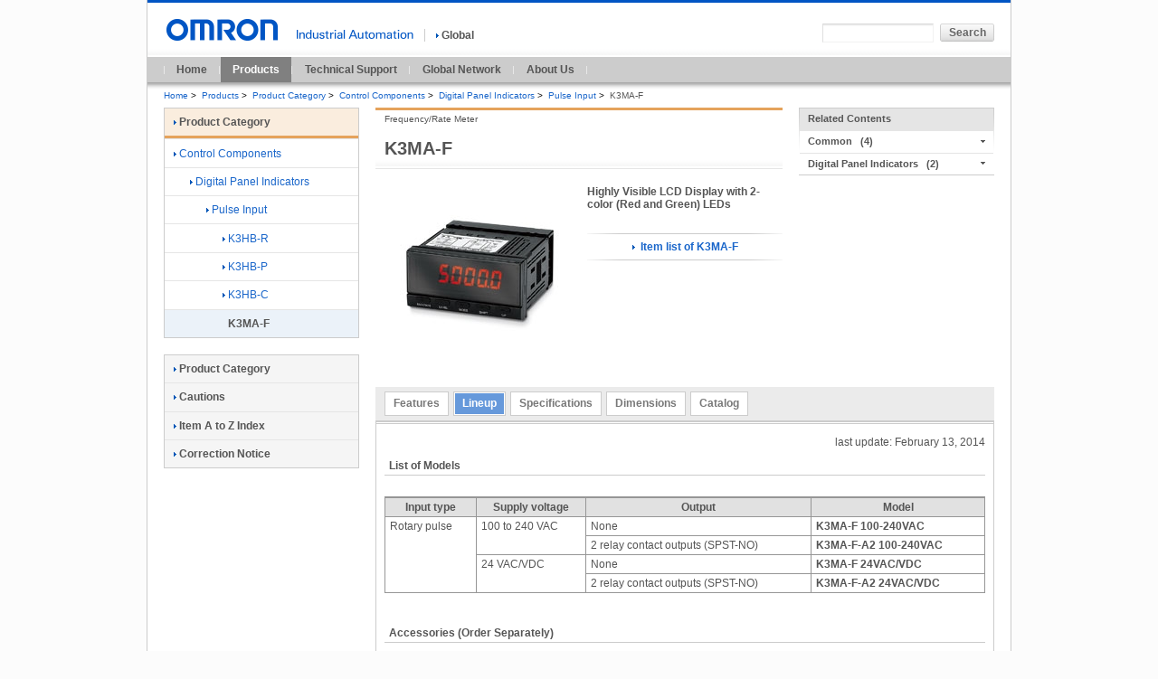

--- FILE ---
content_type: text/html;charset=utf-8
request_url: https://www.ia.omron.com/products/family/590/lineup.html
body_size: 3821
content:
<!DOCTYPE html PUBLIC "-//W3C//DTD XHTML 1.0 Transitional//EN" "http://www.w3.org/TR/xhtml1/DTD/xhtml1-transitional.dtd">






























<html xml:lang="en" lang="en" xmlns="http://www.w3.org/1999/xhtml">
    <head>
        <meta http-equiv="Content-Language" content="en" />
        <meta http-equiv="Content-Type" content="text/html; charset=utf-8" />
        <meta http-equiv="Content-Style-Type" content="text/css" />
        <meta http-equiv="Content-Script-Type" content="text/javascript" />
        <title>
            K3MA-F Frequency/Rate Meter/Lineup | OMRON Industrial Automation
        </title>
        <meta name="keywords" content="Control Components,Digital Panel Indicators,Pulse Input,K3MA-F" />
        <meta name="description" content="Frequency/Rate Meter Highly Visible LCD Display with 2-color (Red and Green) LEDs" />
        

<link rel="alternate" href="https://www.ia.omron.com/" hreflang="en" />
<link rel="stylesheet" type="text/css" media="all" href="/resources/css/common.css?202511300805" />
<link rel="stylesheet" type="text/css" media="all" href="/resources/css/global/common.css?202511300805" />
<link rel="stylesheet" type="text/css" media="all" href="/resources/css/frame_utility_tridion.css?202511300805" />
<link rel="stylesheet" type="text/css" media="print" href="/resources/css/print.css?202511300805" />
<script type="text/javascript" src="/resources/js/jquery-3.min.js?202511300805"></script>
<script type="text/javascript" src="/resources/js/jquery-migrate-1.x.min.js?202511300805" charset='UTF-8'></script>
<script type="text/javascript" src="/resources/js/jquery-migrate-3.x.min.js?202511300805" charset='UTF-8'></script>
<script type="text/javascript" src="/resources/js/function.js?202511300805"></script>
<script type="text/javascript" src="/resources/js/country_website.js?202511300805"></script>
<script type="text/javascript" src="/resources/js/global/ga.js?202511300805"></script>
<link rel="stylesheet" type="text/css" media="all" href="/resources/css/jquery-ui.css?202511300805" charset='UTF-8'/>
<link rel="stylesheet" type="text/css" media="all" href="/resources/css/jquery.multiselect.css?202511300805" charset='UTF-8'/>
<script type="text/javascript" language="JavaScript" src="/common/js/marketing_tag.js?202511300805"></script>
<script type="text/javascript" src="/resources/js/jquery-ui.min.js?202511300805" charset='UTF-8'></script>
<script type="text/javascript" src="/resources/js/jquery.ex-table-filter.js?202511300805" charset='UTF-8'></script>
<script type="text/javascript" src="/resources/js/jquery.tablesorter.min.js?202511300805" charset='UTF-8'></script>
<script type="text/javascript" src="/resources/js/filter.js?202511300805" charset='UTF-8'></script>
<!-- 200316-IA-01 -->
<script src="//assets.adobedtm.com/7ae85cc798d4/c89bf22a9096/launch-33a6e729cb8f.min.js" async></script>
<!-- /200316-IA-01 -->
<link rel="shortcut icon" href="/resources/images/favicon.ico" type="image/x-icon" />

        <link rel="stylesheet" type="text/css" media="all" href="/resources/css/tablesorter.css?202311080300" />
        <link rel="stylesheet" type="text/css" media="all" href="/resources/css/table_scroll.css?202311080300" />
        <script type="text/javascript" src="/resources/js/global/products.js?202311080300" charset='UTF-8'>
        </script> 
        <script type="text/javascript" src="/resources/js/table_scroll.js?202311080300"></script>
    </head>
    <body id="www-ia-omron-com" class="layoutC03 control-components">

        <!-- === [omron-ia] === -->
        <div class="omron-ia">
            <p class="non-visual">
                <a name="page-top" id="page-top">
                    Page top
                </a>
            </p>




<div class="header-area">
     <div class="site-identity">
          <div class="site-logo">
               <a href="/"><img src="/Images/logo_01_b13-260967.gif"  width="129" height="24" alt="OMRON" /></a>
          </div>
          <!-- /.site-identity -->
     </div>
     <div class="utilities">
          <div class="country-select-area">
               <p class="canpany"><img src="/Images/header_txt_0113-195.gif"  width="129" height="11" alt="" /></p>
               <p class="current-country">
                    <span class="area devider">
                        <a href="javascript:void(0)" onclick="box.countryWebsiteLinks();" id="country"><img src="/resources/images/icon_right_b.gif" width="3" height="9" alt="" class="iconA01" />Global</a>
                    </span>
               </p>
          </div>
          <div class="function-area">
 
               <div class="search">
<form action="/sitesearch/IA/" method="get" name="search_website" id="search_website" class="search-form">
	<p>
		<input type="text" value="" size="20" name="q" id="search_str" class="search-str" />
		<input type="submit" value="Search" class="submit60L" />
	</p>
</form>
                    <!-- /.search -->
               </div>
               <!-- /.function-area -->
          </div>
          <!-- /.utilities -->
     </div>
     <!-- /.header-area -->
</div>

<div class="global-navi-area">
<ul>

<li>
<a href="/">Home</a>
</li>

<li class="stay-link">
<a href="/products/">Products</a>
</li>

<li>
<a href="/support/">Technical Support</a>
</li>

<li>
<a href="/global_network/">Global Network</a>
</li>

<li>
<a href="/corporate_profile/">About Us</a>
</li>

</ul>
</div>
<div class="bread-crumb-area">
<ul>




<li><a href="/" >Home</a><span class="separator">&gt;</span></li>

<li><a href="/products/" >Products</a><span class="separator">&gt;</span></li>

<li><a href="/products/category/" >Product Category</a><span class="separator">&gt;</span></li>

<li><a href="/products/category/control-components/index.html" >Control Components</a><span class="separator">&gt;</span></li>

<li><a href="/products/category/control-components/digital-panel-indicators/index.html" >Digital Panel Indicators</a><span class="separator">&gt;</span></li>

<li><a href="/products/category/control-components/digital-panel-indicators/pulse-input/index.html" >Pulse Input</a><span class="separator">&gt;</span></li>

<li><strong>K3MA-F</strong></li>


</ul>
</div>

            <!-- === [contents-area] === -->
            <div class="contents-area">

                <!-- === [inner-contents-area] === -->
                <div class="inner-contents-area">
                    <!-- === [upper-contents-area] === -->
                    <div class="upper-contents-area">
                        <!-- === [lead-area] === -->
                        <div class="lead-area">

<!-- --------------------------------------------------------------------Product Family Start--------------------------------------------------------- -->
<div class="heading-h1">


    <h1>
        K3MA-F
    </h1>
    <p class="sub-title">
        Frequency/Rate Meter
    </p>
</div>
<div class="image-blockA01">
    <div class="image-left">
        <p class="image">
            <img src="/Images/l_590-13-118952-198x198.jpg" width="198" height="198" alt="K3MA-F" class="nopic" />
        </p>
    </div>
    <div class="description">
        <h2 class="heading-B02">
            Highly Visible LCD Display with 2-color (Red and Green) LEDs
        </h2>
       


        <div class="item-list-link">
            <p>
                <a href="/products/family/590/itemlist/index.html">
                    <img src="/resources/images/icon_right_b.gif" width="3" height="9" alt="" class="iconA01" />
                    Item list of K3MA-F
                </a>
            </p>
        </div>
    </div>
<!-- /.image-blockA01 -->
</div>



                        </div>
                        <!-- === /[lead-area] === -->


                        <!-- === [utility-area] === -->
                        <div class="utility-area">


<div class="related-info-blockA01 vertical-slide">
    <p>
        <span>Related Contents</span>
    </p>

            <ul>
                <li class="first-child">
                    <span>Common</span>
                </li>
                <li>
                <ul class="list-indent01">
             
                    <li class="first-child">

                            <a href="/product/cautions/ ">
                            <img src="/resources/images/icon_right_b.gif" width="3" height="9" alt="" class="iconA01" />
                            Cautions
                            </a>
                    </li>



                    <li>

                            <a href="/support/guide/ ">
                            <img src="/resources/images/icon_right_b.gif" width="3" height="9" alt="" class="iconA01" />
                            Technical Guide
                            </a>
                    </li>



                    <li>

                            <a href="/support/models/ ">
                            <img src="/resources/images/icon_right_b.gif" width="3" height="9" alt="" class="iconA01" />
                            Models with Standards Certification
                            </a>
                    </li>



                    <li>

                            <a href="/support/faq/ ">
                            <img src="/resources/images/icon_right_b.gif" width="3" height="9" alt="" class="iconA01" />
                            FAQ 
                            </a>
                    </li>


                </ul>
                
                </li>
            </ul>
            
 
            <ul>
                <li class="first-child">
                    <span>Digital Panel Indicators</span>
                </li>
                <li>
                <ul class="list-indent01">
             
                    <li class="first-child">

                            <a href="/products/index/control-components/digital-panel-indicators/">
                            <img src="/resources/images/icon_right_b.gif" width="3" height="9" alt="" class="iconA01" />
                            Item A to Z Index 
                            </a>
                    </li>



                    <li>

                            <a href="/support/glossary/control-components/digital-panel-indicators/">
                            <img src="/resources/images/icon_right_b.gif" width="3" height="9" alt="" class="iconA01" />
                            Glossary of Industrial Automation 
                            </a>
                    </li>


                </ul>
                
                </li>
            </ul>
            
 
</div>




                        </div>
                        <!-- === /[utility-area] === -->

                    </div>
                    <!-- === /[upper-contents-area] === -->
                    <!-- === [primary-contents-area] === -->
                    <div class="primary-contents-area">
                        <div class="tabpanel-blockA01">


<div class="tab-block">
    <ul class="tabs">


        <li >
            <a href="/products/family/590/feature.html">Features</a>
        </li>



        <li class="active">
            <span>Lineup</span>
        </li>



        <li >
            <a href="/products/family/590/specification.html">Specifications</a>
        </li>



        <li >
            <a href="/products/family/590/dimension.html">Dimensions</a>
        </li>



        <li >
            <a href="/products/family/590/download/catalog.html">Catalog</a>
        </li>


    </ul>
</div><!-- /.tab-block -->
<div class="editable-block">

<p class="date-line">last update: February 13, 2014</p>









<h4 class="heading-A02">List of Models</h4>










<div class="component-blockA01">





    <div class="text">
        <p>
            
						<div class="table-blockA01">
							<table border="0" cellspacing="0" class="tableA01">
								<tr class="first-child">
									<th class="heading center middle"><strong>Input type</strong></th>
									<th class="heading center middle"><strong>Supply voltage</strong></th>
									<th class="heading center middle"><strong>Output</strong></th>
									<th class="heading center middle"><strong>Model</strong></th>
								</tr>
								<tr>
									<td colspan="1" rowspan="4" class="left middle">Rotary pulse</td>
									<td colspan="1" rowspan="2" class="left middle">100 to 240 VAC</td>
									<td class="left middle">None</td>
									<td class="left middle"><strong>K3MA-F 100-240VAC</strong></td>
								</tr>
								<tr>
									<td class="left middle">2 relay contact outputs (SPST-NO)</td>
									<td class="left middle"><strong>K3MA-F-A2 100-240VAC</strong></td>
								</tr>
								<tr>
									<td colspan="1" rowspan="2" class="left middle">24 VAC/VDC</td>
									<td class="left middle">None</td>
									<td class="left middle"><strong>K3MA-F 24VAC/VDC</strong></td>
								</tr>
								<tr>
									<td class="left middle">2 relay contact outputs (SPST-NO)</td>
									<td class="left middle"><strong>K3MA-F-A2 24VAC/VDC</strong></td>
								</tr>
							</table>
						</div>
					
        </p>
    </div>





</div>



















<h4 class="heading-A02">Accessories (Order Separately)</h4>










<div class="component-blockA01">





    <div class="text">
        <p>
            
          <div class="table-blockA01">
							<table border="0" cellspacing="0" class="tableA01">
								<tbody>
									<tr class="first-child">
										<th class="heading center middle"><strong>Name</strong></th>
										<th class="heading center middle"><strong>Shape</strong></th>
										<th class="heading center middle"><strong>Model</strong></th>
									</tr>
									<tr>
										<td class="left middle">Splash-proof Soft Cover</td>
										<td class="center middle">
											<div class="image"><img src="/Images/590_lu_2_113-213732.gif"  alt="590_lu_2_1" title="590_lu_2_1" style="width: 225px; height: 57px;" /></div>
										</td>
										<td class="left middle"><strong>K32-49SC</strong></td>
									</tr>
									<tr>
										<td class="left middle">Hard Cover</td>
										<td class="center middle">
											<div class="image"><img src="/Images/590_lu_2_213-213733.gif"  alt="590_lu_2_2" title="590_lu_2_2" style="width: 226px; height: 50px;" /></div>
										</td>
										<td class="left middle"><strong>K32-49HC</strong></td>
									</tr>
									<tr>
										<td class="left middle">Watertight Cover</td>
										<td class="center middle">
											<div class="image"><img src="/Images/590_lu_2_313-213734.gif"  alt="590_lu_2_3" title="590_lu_2_3" style="width: 79px; height: 56px;" /></div>
										</td>
										<td class="left middle"><strong>Y92A-49N</strong></td>
									</tr>
									<tr>
										<td class="left middle">Rubber Packing</td>
										<td class="center middle">
											<div class="image"><img src="/Images/590_lu_2_413-213731.gif"  alt="590_lu_2_4" title="590_lu_2_4" style="width: 58px; height: 65px;" /></div>
										</td>
										<td class="left middle"><strong>K32-P1</strong></td>
									</tr>
								</tbody>
							</table>
						</div>
        
        </p>
    </div>





</div>

















<p class="date-line">last update: February 13, 2014</p>

</div>


                        </div>
                    </div>
	            <!-- === /[primary-contents-area] === -->
                </div>
                <!-- === /[inner-contents-area] === -->


                <!-- === [local-navi] === -->
                <div class="local-navi-area">
                    <div class="local-navi-area">



<div class="local-naviA01">
<h2 class="heading-link">
<a href="/products/category/" ><img src="/resources/images/icon_right_b.gif" width="3" height="9" alt="" class="iconA01" />Product Category</a>
</h2>
<ul><li><a href="/products/category/control-components/index.html"><img src="/resources/images/icon_right_b.gif" width="3" height="9" alt="" class="iconA01" />Control Components</a><ul class="list-indent01"><li><a href="/products/category/control-components/digital-panel-indicators/index.html"><img src="/resources/images/icon_right_b.gif" width="3" height="9" alt="" class="iconA01" />Digital Panel Indicators</a><ul class="list-indent02"><li><a href="/products/category/control-components/digital-panel-indicators/pulse-input/index.html"><img src="/resources/images/icon_right_b.gif" width="3" height="9" alt="" class="iconA01" />Pulse Input</a><ul class="list-indent03"><li><a href="/products/family/1538/"><img src="/resources/images/icon_right_b.gif" width="3" height="9" alt="" class="iconA01" />K3HB-R</a></li><li><a href="/products/family/1539/"><img src="/resources/images/icon_right_b.gif" width="3" height="9" alt="" class="iconA01" />K3HB-P</a></li><li><a href="/products/family/1540/"><img src="/resources/images/icon_right_b.gif" width="3" height="9" alt="" class="iconA01" />K3HB-C</a></li><li class="stay"><span>K3MA-F</span></li></ul></li></ul></li></ul></li></ul>
<!-- /local-naviA01 -->
</div>



<div class="local-naviB01">
<ul class="heading-link">

<li class="first-child">
<a href="/products/category/"><img src="/resources/images/icon_right_b.gif" width="3" height="9" alt="" class="iconA01" />Product Category</a>
</li>

<li>
<a href="/product/cautions/index.html"><img src="/resources/images/icon_right_b.gif" width="3" height="9" alt="" class="iconA01" />Cautions</a>
</li>

<li>
<a href="/products/index/"><img src="/resources/images/icon_right_b.gif" width="3" height="9" alt="" class="iconA01" />Item A to Z Index</a>
</li>

<li>
<a href="/products/correct/"><img src="/resources/images/icon_right_b.gif" width="3" height="9" alt="" class="iconA01" />Correction Notice</a>
</li>

</ul>
<!-- /local-naviB01 -->
</div>
                    </div>
                </div>
                <!-- === /[local-navi] === -->

            </div>
            <!-- === /[contents-area] === -->

            <!-- === [top-page-link-area] === -->
            <div class="top-page-link-area">
                <ul class="top-page-link-list">
                    <li>
                        <a href="#page-top"><img src="/resources/images/icon_up_b.gif" width="5" height="8" alt="" class="iconB01" />Top of Page</a>
                    </li>
                </ul>
            </div>
            <!-- === /[top-page-link-area] === -->

            <!-- === [footer-area] === -->


<!-- === [footer-area] === -->
<div class="footer-area">
    <p class="non-visual">
        <a name="footer" id="footer">Site Information</a>
    </p>

    <div class="footer-link">
        <ul>
            <li>
                <a href="https://www.omron.com/"  target="_blank"><img src="/resources/images/icon_right_b.gif" width="3" height="9" alt="" class="iconA01" />OMRON Corporation<img src="/resources/images/icon_07.gif" width="14" height="11" class="external_win" alt=" " /></a>
            </li>

            <li>
                <a href="/sitemap.html" ><img src="/resources/images/icon_right_b.gif" width="3" height="9" alt="" class="iconA01" />Sitemap</a>
            </li>

            <li>
                <a href="/terms/index.html" ><img src="/resources/images/icon_right_b.gif" width="3" height="9" alt="" class="iconA01" />Terms of Use</a>
            </li>

            <li>
                <a href="/privacy/index.html" ><img src="/resources/images/icon_right_b.gif" width="3" height="9" alt="" class="iconA01" />Privacy Policy</a>
            </li>
        </ul>

        <p class="copyright">© Copyright OMRON Corporation 2007 - 2026. All Rights Reserved.</p>
    <!-- /.footer-link -->
    </div>
<!-- /.footer-area -->
</div>
<!-- === /[footer-area] === -->
            <!-- === /[footer-area] === -->
        </div>
        <!-- === /[omron-ia] === -->
    </body>
</html>

--- FILE ---
content_type: application/javascript
request_url: https://www.ia.omron.com/resources/js/table_scroll.js?202311080300
body_size: 1224
content:
$(window).on('load', function(){
  var $tables = $('.editable-block table.table-scroll');
  $tables.each(function(i) {
    var ua = window.navigator.userAgent.toLowerCase();
    var isFF = ua.indexOf('firefox') != -1;
    var $table = $(this);
    var $tableWidth = $table.width();
    var $tableOuterWidth = $table.outerWidth();
    var $tableParentWidth = $table.parent().width();
    if ($tableOuterWidth <= $tableParentWidth || (isFF && $tableWidth <= $tableParentWidth)) {
        return true;
    }
    var $fixWidth = 0;
    var $isRowSpan = false;
    var $rowSpanCount = 0;
    var $arrTr = new Array();
    $table.find('tr').each(function(j) {
      var $tmpWidth = 0;
      var $tr = $(this);
      $tr.find('.table-scroll-fix').each(function(k) {
        var $th = $(this);
//        $th.width($th.width());
        $arrTr.push([$th, $th.outerWidth()]);
      });
    });
    $.each($arrTr, function(k) {
      this[0].width(this[1]);
    });
//    $table.css('table-layout', 'fixed');
//    $table.width($tableWidth + 3000);
    $table.find('tr').each(function(j) {
      var $tmpWidth = 0;
      var $tr = $(this);
      $tr.find('.table-scroll-fix').each(function(k) {
        var $th = $(this);
        if($rowSpanCount == 0 && $th.attr('rowspan') > 1) {
          $rowSpanCount = $th.attr('rowspan');
          $isRowSpan = true;
        }
        $tmpWidth += $th.outerWidth();
      });
      if ($rowSpanCount >= 1) {
        $rowSpanCount--;
        if (!$isRowSpan) { 
          return true;
        }
      }
      if ($tmpWidth > 0 && $tmpWidth > $fixWidth) {
        $fixWidth = $tmpWidth;
      }
      if ($isRowSpan) {
        $isRowSpan = false;
      }
    });
    if ($fixWidth >= $tableWidth) {
      $fixWidth = 0;
    }

    var $tableClone = $table.clone(true);
    $tableClone.css('margin-left', -$fixWidth + 'px');
    var $wrap = $table.wrap('<div/>').parent();
    $wrap.css('overflow', 'hidden').css('float', 'left');
    $wrap.width($fixWidth);
    var $wrapClone = $('<div class="table-scroll"/>').insertAfter($wrap);
    $wrapClone.css('overflow', 'hidden').css('position', 'relative').css('float', 'left');
//    $wrapClone.width($tableOuterWidth - $fixWidth);
    $wrapClone.width($tableParentWidth - $fixWidth);
    $wrapClone.append($tableClone);
    var $wrapScroll = $('<div class="table-scroll-area"/>');
    $wrapScroll.css('overflow-x', 'scroll').css('overflow-y', 'hidden');
    $tableClone.wrap($wrapScroll);
    var $tableCloneHeight = $tableClone.height();
    $table.addClass('table-scroll-fix');
/*
    while (true) {
      $tableClone.width($tableClone.width() - 10);
      if ($tableClone.height() > $tableCloneHeight) {
        $tableClone.width($tableClone.width() + 50);
        break;
      }
      if ($tableClone.width() < $tableOuterWidth) {
        $tableClone.width($tableOuterWidth);
        $tableClone.parent().css('overflow-x', 'hidden');
        return true;
      }
    }
*/
    $wrapClone.prepend('<p class="table-scroll-prev"><button>prev</button></p><p class="table-scroll-next"><button>next</button></p>');
    var $prev = $wrapClone.find('.table-scroll-prev').find('button');
    var $next = $wrapClone.find('.table-scroll-next').find('button');
    $prev.height($tableClone.outerHeight());
    $next.height($tableClone.outerHeight());
    $prev.hide();

    $tableClone.parent().scroll(function() {
      var $scroll = $(this);
      var $prevBtn = $scroll.parent().find('.table-scroll-prev').find('button');
      var $nextBtn = $scroll.parent().find('.table-scroll-next').find('button');
      var $innerTable = $scroll.find('table');

      if ($scroll.scrollLeft() == 0) {
        $prevBtn.hide();
        $nextBtn.show();
      } else if ($scroll.scrollLeft() >= $innerTable.outerWidth() + parseInt($innerTable.css('margin-left'), 10) - $scroll.width()
              || (isFF && $scroll.scrollLeft() >= $innerTable.width() + parseInt($innerTable.css('margin-left'), 10) - $scroll.width())) {
        $nextBtn.hide();
        $prevBtn.show();
      } else {
        $prevBtn.show();
        $nextBtn.show();
      }
    });
    $prev.on('click', function(e) {
        e.preventDefault();
        var area = $(this).parent().parent().find('.table-scroll-area');
        area.animate({
           scrollLeft : '-=100'
        });
    });
    $next.on('click', function(e) {
        e.preventDefault();
        var area = $(this).parent().parent().find('.table-scroll-area');
        area.animate({
           scrollLeft : '+=100'
        });
    });
  });
});